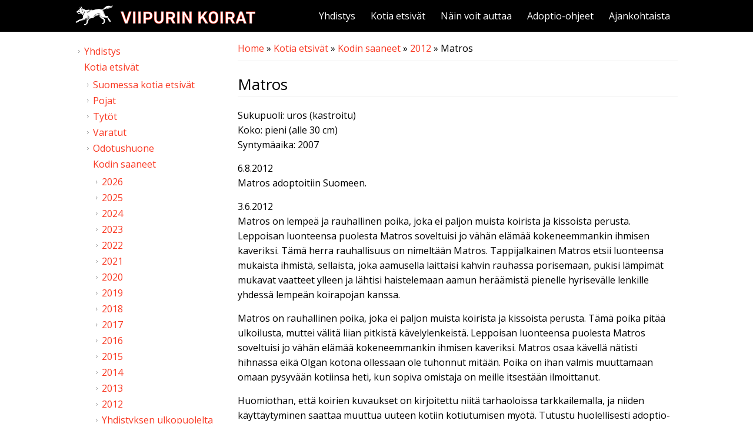

--- FILE ---
content_type: text/html; charset=utf-8
request_url: https://viipurinkoirat.fi/matros
body_size: 5761
content:
<!DOCTYPE html>
<html>
<head>
<meta charset="utf-8" />
<meta name="viewport" content="width=device-width" />
<link rel="shortcut icon" href="https://viipurinkoirat.fi/sites/default/files/favicon_0.ico" type="image/vnd.microsoft.icon" />
<meta name="description" content="Sukupuoli: uros (kastroitu)Koko: pieni (alle 30 cm)Syntymäaika: 20076.8.2012Matros adoptoitiin Suomeen.3.6.2012Matros on lempeä ja rauhallinen poika, joka ei paljon muista koirista ja kissoista perusta. Leppoisan luonteensa puolesta Matros soveltuisi jo vähän elämää kokeneemmankin ihmisen kaveriksi. Tämä herra rauhallisuus on nimeltään Matros." />
<meta name="generator" content="Drupal 7 (https://www.drupal.org)" />
<link rel="canonical" href="https://viipurinkoirat.fi/matros" />
<link rel="shortlink" href="https://viipurinkoirat.fi/node/466" />
<meta property="og:site_name" content="Viipurin Koirat ry" />
<meta property="og:type" content="article" />
<meta property="og:url" content="https://viipurinkoirat.fi/matros" />
<meta property="og:title" content="Matros" />
<meta property="og:description" content="Sukupuoli: uros (kastroitu)Koko: pieni (alle 30 cm)Syntymäaika: 20076.8.2012Matros adoptoitiin Suomeen.3.6.2012Matros on lempeä ja rauhallinen poika, joka ei paljon muista koirista ja kissoista perusta. Leppoisan luonteensa puolesta Matros soveltuisi jo vähän elämää kokeneemmankin ihmisen kaveriksi. Tämä herra rauhallisuus on nimeltään Matros." />
<meta property="og:updated_time" content="2012-08-06T09:34:58+03:00" />
<meta property="og:image" content="https://viipurinkoirat.fi/sites/default/files/field/kuvat/matros1.JPG" />
<meta property="og:image" content="https://viipurinkoirat.fi/sites/default/files/field/kuvat/matros2.JPG" />
<meta property="article:published_time" content="2012-06-04T22:51:08+03:00" />
<meta property="article:modified_time" content="2012-08-06T09:34:58+03:00" />
<title>Matros | Viipurin Koirat ry</title>
<style type="text/css" media="all">
@import url("https://viipurinkoirat.fi/modules/system/system.base.css?t31vdr");
@import url("https://viipurinkoirat.fi/modules/system/system.menus.css?t31vdr");
@import url("https://viipurinkoirat.fi/modules/system/system.messages.css?t31vdr");
@import url("https://viipurinkoirat.fi/modules/system/system.theme.css?t31vdr");
</style>
<style type="text/css" media="all">
@import url("https://viipurinkoirat.fi/modules/comment/comment.css?t31vdr");
@import url("https://viipurinkoirat.fi/modules/field/theme/field.css?t31vdr");
@import url("https://viipurinkoirat.fi/modules/node/node.css?t31vdr");
@import url("https://viipurinkoirat.fi/modules/search/search.css?t31vdr");
@import url("https://viipurinkoirat.fi/modules/user/user.css?t31vdr");
@import url("https://viipurinkoirat.fi/sites/all/modules/views/css/views.css?t31vdr");
@import url("https://viipurinkoirat.fi/sites/all/modules/media/modules/media_wysiwyg/css/media_wysiwyg.base.css?t31vdr");
</style>
<style type="text/css" media="all">
@import url("https://viipurinkoirat.fi/sites/all/modules/colorbox/styles/default/colorbox_style.css?t31vdr");
@import url("https://viipurinkoirat.fi/sites/all/modules/ctools/css/ctools.css?t31vdr");
@import url("https://viipurinkoirat.fi/sites/all/modules/facebook_pull/facebook_pull.css?t31vdr");
@import url("https://viipurinkoirat.fi/sites/all/modules/toolbar_hide/toolbar_hide.css?t31vdr");
</style>
<style type="text/css" media="all">
@import url("https://viipurinkoirat.fi/sites/all/themes/flat_zymphonies_theme/css/jquery-ui.min.css?t31vdr");
@import url("https://viipurinkoirat.fi/sites/all/themes/flat_zymphonies_theme/css/font-awesome.css?t31vdr");
@import url("https://viipurinkoirat.fi/sites/all/themes/flat_zymphonies_theme/css/style.css?t31vdr");
@import url("https://viipurinkoirat.fi/sites/all/themes/flat_zymphonies_theme/css/media.css?t31vdr");
</style>
<script type="text/javascript" src="https://viipurinkoirat.fi/sites/all/modules/jquery_update/replace/jquery/1.12/jquery.min.js?v=1.12.4"></script>
<script type="text/javascript" src="https://viipurinkoirat.fi/misc/jquery-extend-3.4.0.js?v=1.12.4"></script>
<script type="text/javascript" src="https://viipurinkoirat.fi/misc/jquery-html-prefilter-3.5.0-backport.js?v=1.12.4"></script>
<script type="text/javascript" src="https://viipurinkoirat.fi/misc/jquery.once.js?v=1.2"></script>
<script type="text/javascript" src="https://viipurinkoirat.fi/misc/drupal.js?t31vdr"></script>
<script type="text/javascript" src="https://viipurinkoirat.fi/sites/all/modules/jquery_update/js/jquery_browser.js?v=0.0.1"></script>
<script type="text/javascript" src="https://viipurinkoirat.fi/sites/all/libraries/colorbox/jquery.colorbox-min.js?t31vdr"></script>
<script type="text/javascript" src="https://viipurinkoirat.fi/sites/all/modules/colorbox/js/colorbox.js?t31vdr"></script>
<script type="text/javascript" src="https://viipurinkoirat.fi/sites/all/modules/colorbox/styles/default/colorbox_style.js?t31vdr"></script>
<script type="text/javascript" defer="defer" src="https://viipurinkoirat.fi/sites/all/modules/toolbar_hide/toolbar_hide.js?t31vdr"></script>
<script type="text/javascript" src="https://viipurinkoirat.fi/sites/all/themes/flat_zymphonies_theme/js/jquery-ui.min.js?t31vdr"></script>
<script type="text/javascript" src="https://viipurinkoirat.fi/sites/all/themes/flat_zymphonies_theme/js/custom.js?t31vdr"></script>
<script type="text/javascript">
<!--//--><![CDATA[//><!--
jQuery.extend(Drupal.settings, {"basePath":"\/","pathPrefix":"","setHasJsCookie":0,"ajaxPageState":{"theme":"flat_zymphonies_theme","theme_token":"VNVcth_1iddmNpIs4aFyjbl0nAzvxRjqevzAjNOX5gQ","js":{"sites\/all\/modules\/jquery_update\/replace\/jquery\/1.12\/jquery.min.js":1,"misc\/jquery-extend-3.4.0.js":1,"misc\/jquery-html-prefilter-3.5.0-backport.js":1,"misc\/jquery.once.js":1,"misc\/drupal.js":1,"sites\/all\/modules\/jquery_update\/js\/jquery_browser.js":1,"sites\/all\/libraries\/colorbox\/jquery.colorbox-min.js":1,"sites\/all\/modules\/colorbox\/js\/colorbox.js":1,"sites\/all\/modules\/colorbox\/styles\/default\/colorbox_style.js":1,"sites\/all\/modules\/toolbar_hide\/toolbar_hide.js":1,"sites\/all\/themes\/flat_zymphonies_theme\/js\/jquery-ui.min.js":1,"sites\/all\/themes\/flat_zymphonies_theme\/js\/custom.js":1},"css":{"modules\/system\/system.base.css":1,"modules\/system\/system.menus.css":1,"modules\/system\/system.messages.css":1,"modules\/system\/system.theme.css":1,"modules\/comment\/comment.css":1,"modules\/field\/theme\/field.css":1,"modules\/node\/node.css":1,"modules\/search\/search.css":1,"modules\/user\/user.css":1,"sites\/all\/modules\/views\/css\/views.css":1,"sites\/all\/modules\/media\/modules\/media_wysiwyg\/css\/media_wysiwyg.base.css":1,"sites\/all\/modules\/colorbox\/styles\/default\/colorbox_style.css":1,"sites\/all\/modules\/ctools\/css\/ctools.css":1,"sites\/all\/modules\/facebook_pull\/facebook_pull.css":1,"sites\/all\/modules\/toolbar_hide\/toolbar_hide.css":1,"sites\/all\/themes\/flat_zymphonies_theme\/css\/jquery-ui.min.css":1,"sites\/all\/themes\/flat_zymphonies_theme\/css\/font-awesome.css":1,"sites\/all\/themes\/flat_zymphonies_theme\/css\/style.css":1,"sites\/all\/themes\/flat_zymphonies_theme\/css\/media.css":1}},"colorbox":{"transition":"elastic","speed":"350","opacity":"0.85","slideshow":false,"slideshowAuto":true,"slideshowSpeed":"2500","slideshowStart":"start slideshow","slideshowStop":"stop slideshow","current":"{current} \/ {total}","previous":"","next":"","close":"Sulje","overlayClose":true,"returnFocus":true,"maxWidth":"100%","maxHeight":"100%","initialWidth":"300","initialHeight":"100","fixed":true,"scrolling":true,"mobiledetect":false,"mobiledevicewidth":"480px","file_public_path":"\/sites\/default\/files","specificPagesDefaultValue":"admin*\nimagebrowser*\nimg_assist*\nimce*\nnode\/add\/*\nnode\/*\/edit\nprint\/*\nprintpdf\/*\nsystem\/ajax\nsystem\/ajax\/*"},"toolbar_hide":{"key":"\u00a7","default":0}});
//--><!]]>
</script>
<!--[if IE 8 ]>    <html class="ie8 ielt9"> <![endif]-->
<!--[if lt IE 9]><script src="http://html5shiv.googlecode.com/svn/trunk/html5.js"></script><![endif]-->
</head>
<body class="html not-front not-logged-in one-sidebar sidebar-first page-node page-node- page-node-466 node-type-page">
	<div id="skip-link">
		<a href="#main-content" class="element-invisible element-focusable">Skip to main content</a>
	</div>
  	 <!-- /.region -->
	
<div class="header">
  <div class="menu-wrap">  
    <div class="full-wrap logo-wrap clearfix">
              <div id="logo">
          <a href="/" title="Home"><img src="https://viipurinkoirat.fi/sites/default/files/viipurin-koirat-ry-logo.png"/></a>
        </div>
        <h1 id="site-title">
          <a href="/" title="Home"></a>
        </h1>
      
              <nav id="main-menu"  role="navigation">
          <a class="nav-toggle" href="#">Navigation</a>
          <div class="menu-navigation-container">
            <ul class="menu"><li class="first collapsed"><a href="/yhdistys">Yhdistys</a></li>
<li class="expanded active-trail"><a href="/kotia-etsivat" class="active-trail">Kotia etsivät</a><ul class="menu"><li class="first collapsed"><a href="/suomessa-kotia-etsivat">Suomessa kotia etsivät</a></li>
<li class="collapsed"><a href="/pojat">Pojat</a></li>
<li class="collapsed"><a href="/tytot">Tytöt</a></li>
<li class="collapsed"><a href="/varatut">Varatut</a></li>
<li class="collapsed"><a href="/odotushuone">Odotushuone</a></li>
<li class="last expanded active-trail"><a href="/kodin-saaneet" class="active-trail">Kodin saaneet</a><ul class="menu"><li class="first collapsed"><a href="/2026-0">2026</a></li>
<li class="collapsed"><a href="/2025">2025</a></li>
<li class="collapsed"><a href="/2024">2024</a></li>
<li class="collapsed"><a href="/2023">2023</a></li>
<li class="collapsed"><a href="/kodin-saaneet/2022">2022</a></li>
<li class="collapsed"><a href="/kodin-saaneet/2021">2021</a></li>
<li class="collapsed"><a href="/kodin-saaneet/2020">2020</a></li>
<li class="collapsed"><a href="/kodin-saaneet/2019">2019</a></li>
<li class="collapsed"><a href="/kodin-saaneet/2018" title="">2018</a></li>
<li class="collapsed"><a href="/kodin-saaneet/2017" title="">2017</a></li>
<li class="collapsed"><a href="/kodin-saaneet/2016" title="">2016</a></li>
<li class="collapsed"><a href="/kodin-saaneet/2015" title="">2015</a></li>
<li class="collapsed"><a href="/kodin-saaneet/2014" title="">2014</a></li>
<li class="collapsed"><a href="/kodin-saaneet/2013" title="">2013</a></li>
<li class="expanded active-trail"><a href="/kodin-saaneet/2012" title="" class="active-trail">2012</a><ul class="menu"><li class="first leaf"><a href="/aaro">Aaro</a></li>
<li class="leaf"><a href="/adelaida">Adelaida</a></li>
<li class="leaf"><a href="/albina">Albina</a></li>
<li class="leaf"><a href="/alechka">Alechka</a></li>
<li class="leaf"><a href="/alik">Alik</a></li>
<li class="leaf"><a href="/alzu">Alzu</a></li>
<li class="leaf"><a href="/anna">Anna</a></li>
<li class="leaf"><a href="/mokko">Mokko</a></li>
<li class="leaf"><a href="/archi">Archi</a></li>
<li class="leaf"><a href="/asya">Asya</a></li>
<li class="leaf"><a href="/aura">Aura</a></li>
<li class="leaf"><a href="/begemot">Begemot</a></li>
<li class="leaf"><a href="/beljok">Beljok</a></li>
<li class="leaf"><a href="/belka">Belka</a></li>
<li class="leaf"><a href="/ben">Ben</a></li>
<li class="leaf"><a href="/blanco">Blanco</a></li>
<li class="leaf"><a href="/bulik">Bulik</a></li>
<li class="leaf"><a href="/changa">Changa</a></li>
<li class="leaf"><a href="/chunga">Chunga</a></li>
<li class="leaf"><a href="/charlik">Charlik</a></li>
<li class="leaf"><a href="/cherry">Cherry</a></li>
<li class="leaf"><a href="/chip">Chip</a></li>
<li class="leaf"><a href="/chibi">Chibi</a></li>
<li class="leaf"><a href="/chuk">Chuk</a></li>
<li class="leaf"><a href="/dante">Dante</a></li>
<li class="leaf"><a href="/olgan-dasha">Olgan Dasha</a></li>
<li class="leaf"><a href="/debi">Debi</a></li>
<li class="leaf"><a href="/demian">Demian</a></li>
<li class="leaf"><a href="/deri">Deri</a></li>
<li class="leaf"><a href="/devochka">Devochka</a></li>
<li class="leaf"><a href="/dolly">Dolly</a></li>
<li class="leaf"><a href="/dezi">Dezi</a></li>
<li class="leaf"><a href="/doris">Doris</a></li>
<li class="leaf"><a href="/domino">Domino</a></li>
<li class="leaf"><a href="/dona">Dona</a></li>
<li class="leaf"><a href="/druzhok">Druzhok</a></li>
<li class="leaf"><a href="/dulcinea">Dulcinea</a></li>
<li class="leaf"><a href="/egik">Egik</a></li>
<li class="leaf"><a href="/ellie">Ellie</a></li>
<li class="leaf"><a href="/eshka">Eshka</a></li>
<li class="leaf"><a href="/eva">Eva</a></li>
<li class="leaf"><a href="/fido">Fido</a></li>
<li class="leaf"><a href="/filia">Filia</a></li>
<li class="leaf"><a href="/fox">Fox</a></li>
<li class="leaf"><a href="/frida">Frida</a></li>
<li class="leaf"><a href="/frutti">Frutti</a></li>
<li class="leaf"><a href="/gabi">Gabi</a></li>
<li class="leaf"><a href="/gadi">Gadi</a></li>
<li class="leaf"><a href="/gera">Gera</a></li>
<li class="leaf"><a href="/glasha">Glasha</a></li>
<li class="leaf"><a href="/estelle">Estelle</a></li>
<li class="leaf"><a href="/goda">Goda</a></li>
<li class="leaf"><a href="/renne">Renne</a></li>
<li class="leaf"><a href="/gosha">Gosha</a></li>
<li class="leaf"><a href="/teppo">Teppo</a></li>
<li class="leaf"><a href="/grusenka">Grusenka</a></li>
<li class="leaf"><a href="/hektor">Hektor</a></li>
<li class="leaf"><a href="/helga">Helga</a></li>
<li class="leaf"><a href="/hermanni">Hermanni</a></li>
<li class="leaf"><a href="/hero">Hero</a></li>
<li class="leaf"><a href="/hippu">Hippu</a></li>
<li class="leaf"><a href="/huugo">Huugo</a></li>
<li class="leaf"><a href="/ina">Ina</a></li>
<li class="leaf"><a href="/jackie">Jackie</a></li>
<li class="leaf"><a href="/jada">Jada</a></li>
<li class="leaf"><a href="/jana">Jana</a></li>
<li class="leaf"><a href="/jalia">Jalia</a></li>
<li class="leaf"><a href="/jappe">Jappe</a></li>
<li class="leaf"><a href="/jasha">Jasha</a></li>
<li class="leaf"><a href="/jasia">Jasia</a></li>
<li class="leaf"><a href="/jeera">Jeera</a></li>
<li class="leaf"><a href="/jessi">Jessi</a></li>
<li class="leaf"><a href="/jippu">Jippu</a></li>
<li class="leaf"><a href="/jussi">Jussi</a></li>
<li class="leaf"><a href="/kamu">Kamu</a></li>
<li class="leaf"><a href="/karim">Karim</a></li>
<li class="leaf"><a href="/tassuressu-karsar">Tassuressu-Karsar</a></li>
<li class="leaf"><a href="/kasper">Kasper</a></li>
<li class="leaf"><a href="/kasia">Kasia</a></li>
<li class="leaf"><a href="/kati">Kati</a></li>
<li class="leaf"><a href="/katya">Katya</a></li>
<li class="leaf"><a href="/kiira-0">Kiira</a></li>
<li class="leaf"><a href="/kimi-0">Kimi</a></li>
<li class="leaf"><a href="/klaus">Klaus</a></li>
<li class="leaf"><a href="/konsta">Konsta</a></li>
<li class="leaf"><a href="/krim">Krim</a></li>
<li class="leaf"><a href="/kukla">Kukla</a></li>
<li class="leaf"><a href="/kuutti">Kuutti</a></li>
<li class="leaf"><a href="/laurik">Laurik</a></li>
<li class="leaf"><a href="/lanch">Lanch</a></li>
<li class="leaf"><a href="/lapa">Lapa</a></li>
<li class="leaf"><a href="/lauha">Lauha</a></li>
<li class="leaf"><a href="/leo">Leo</a></li>
<li class="leaf"><a href="/leimu">Leimu</a></li>
<li class="leaf"><a href="/lila">Lila</a></li>
<li class="leaf"><a href="/lilu">Lilu</a></li>
<li class="leaf"><a href="/lisbeth">Lisbeth</a></li>
<li class="leaf"><a href="/liza">Liza</a></li>
<li class="leaf"><a href="/lisa">Lisa</a></li>
<li class="leaf"><a href="/liulia">Liulia</a></li>
<li class="leaf"><a href="/louna">Louna</a></li>
<li class="leaf"><a href="/lucky">Lucky</a></li>
<li class="leaf"><a href="/luka">Luka</a></li>
<li class="leaf"><a href="/lupu">Lupu</a></li>
<li class="leaf"><a href="/malchik">Malchik</a></li>
<li class="leaf"><a href="/mandy">Mandy</a></li>
<li class="leaf"><a href="/marfa">Marfa</a></li>
<li class="leaf"><a href="/margo">Margo</a></li>
<li class="leaf"><a href="/margosha">Margosha</a></li>
<li class="leaf"><a href="/marius">Marius</a></li>
<li class="leaf"><a href="/markiz">Markiz</a></li>
<li class="leaf"><a href="/marta">Marta</a></li>
<li class="leaf"><a href="/marti">Marti</a></li>
<li class="leaf"><a href="/martin">Martin</a></li>
<li class="leaf"><a href="/mashuk">Mashuk</a></li>
<li class="leaf"><a href="/masi">Masi</a></li>
<li class="leaf"><a href="/masja">Masja</a></li>
<li class="leaf"><a href="/matias">Matias</a></li>
<li class="leaf active-trail"><a href="/matros" class="active-trail active">Matros</a></li>
<li class="leaf"><a href="/maus">Maus</a></li>
<li class="leaf"><a href="/melia">Melia</a></li>
<li class="leaf"><a href="/meni">Meni</a></li>
<li class="leaf"><a href="/mikle">Mikle</a></li>
<li class="leaf"><a href="/milena">Milena</a></li>
<li class="leaf"><a href="/milka">Milka</a></li>
<li class="leaf"><a href="/milki">Milki</a></li>
<li class="leaf"><a href="/minttu">Minttu</a></li>
<li class="leaf"><a href="/mishka">Mishka</a></li>
<li class="leaf"><a href="/molla">Molla</a></li>
<li class="leaf"><a href="/molli-0">Molli</a></li>
<li class="leaf"><a href="/molli">Molli</a></li>
<li class="leaf"><a href="/monika">Monika</a></li>
<li class="leaf"><a href="/morgana">Morgana</a></li>
<li class="leaf"><a href="/motia">Motia</a></li>
<li class="leaf"><a href="/nala">Nala</a></li>
<li class="leaf"><a href="/nata">Nata</a></li>
<li class="leaf"><a href="/neppis">Neppis</a></li>
<li class="leaf"><a href="/nik">Nik</a></li>
<li class="leaf"><a href="/nilla">Nilla</a></li>
<li class="leaf"><a href="/ninni">Ninni</a></li>
<li class="leaf"><a href="/nuutti">Nuutti</a></li>
<li class="leaf"><a href="/nopo">Nöpö</a></li>
<li class="leaf"><a href="/olgan-lucky">Olgan Lucky</a></li>
<li class="leaf"><a href="/oliver">Oliver</a></li>
<li class="leaf"><a href="/oswald">Oswald</a></li>
<li class="leaf"><a href="/pavlik">Pavlik</a></li>
<li class="leaf"><a href="/peikko">Peikko</a></li>
<li class="leaf"><a href="/penelopa">Penelopa</a></li>
<li class="leaf"><a href="/pesonen">Pesonen</a></li>
<li class="leaf"><a href="/petja">Petja</a></li>
<li class="leaf"><a href="/pikku-masjanja">Pikku-Masjanja</a></li>
<li class="leaf"><a href="/pippuri">Pippuri</a></li>
<li class="leaf"><a href="/ponka">Ponka</a></li>
<li class="leaf"><a href="/ptichka">Ptichka</a></li>
<li class="leaf"><a href="/puf">Puf</a></li>
<li class="leaf"><a href="/purik">Purik</a></li>
<li class="leaf"><a href="/pyh">Pyh</a></li>
<li class="leaf"><a href="/pyry">Pyry</a></li>
<li class="leaf"><a href="/rada">Rada</a></li>
<li class="leaf"><a href="/ralli">Ralli</a></li>
<li class="leaf"><a href="/randy">Randy</a></li>
<li class="leaf"><a href="/rasse">Rasse</a></li>
<li class="leaf"><a href="/regina">Regina</a></li>
<li class="leaf"><a href="/reigan">Reigan</a></li>
<li class="leaf"><a href="/repe">Repe</a></li>
<li class="leaf"><a href="/rex">Rex</a></li>
<li class="leaf"><a href="/rilla">Rilla</a></li>
<li class="leaf"><a href="/riska">Riska</a></li>
<li class="leaf"><a href="/ritu">Ritu</a></li>
<li class="leaf"><a href="/rizik">Rizik</a></li>
<li class="leaf"><a href="/rosie">Rosie</a></li>
<li class="leaf"><a href="/ruska">Ruska</a></li>
<li class="leaf"><a href="/salka">Salka</a></li>
<li class="leaf"><a href="/samali">Samali</a></li>
<li class="leaf"><a href="/samuel">Samuel</a></li>
<li class="leaf"><a href="/santa">Santa</a></li>
<li class="leaf"><a href="/sapsan">Sapsan</a></li>
<li class="leaf"><a href="/savu">Savu</a></li>
<li class="leaf"><a href="/selena">Selena</a></li>
<li class="leaf"><a href="/senia">Senia</a></li>
<li class="leaf"><a href="/senni">Senni</a></li>
<li class="leaf"><a href="/serjosha">Serjosha</a></li>
<li class="leaf"><a href="/simka">Simka</a></li>
<li class="leaf"><a href="/sophia">Sophia</a></li>
<li class="leaf"><a href="/stasya">Stasya</a></li>
<li class="leaf"><a href="/stesha">Stesha</a></li>
<li class="leaf"><a href="/stjopik">Stjopik</a></li>
<li class="leaf"><a href="/strelochka">Strelochka</a></li>
<li class="leaf"><a href="/sulo">Sulo</a></li>
<li class="leaf"><a href="/sumu-0">Sumu</a></li>
<li class="leaf"><a href="/sumu">Sumu</a></li>
<li class="leaf"><a href="/syltty">Syltty</a></li>
<li class="leaf"><a href="/s%C3%A4de">Säde</a></li>
<li class="leaf"><a href="/terho">Terho</a></li>
<li class="leaf"><a href="/tima">Tima</a></li>
<li class="leaf"><a href="/timur">Timur</a></li>
<li class="leaf"><a href="/tipi">Tipi</a></li>
<li class="leaf"><a href="/tolik">Tolik</a></li>
<li class="leaf"><a href="/tom">Tom</a></li>
<li class="leaf"><a href="/toma">Toma</a></li>
<li class="leaf"><a href="/torr">Torr</a></li>
<li class="leaf"><a href="/tosha">Tosha</a></li>
<li class="leaf"><a href="/tuli">Tuli</a></li>
<li class="leaf"><a href="/tuuli">Tuuli</a></li>
<li class="leaf"><a href="/tuulia">Tuulia</a></li>
<li class="leaf"><a href="/tuutikki">Tuutikki</a></li>
<li class="leaf"><a href="/vanja">Vanja</a></li>
<li class="leaf"><a href="/varja-0">Varja</a></li>
<li class="leaf"><a href="/vasja">Vasja</a></li>
<li class="leaf"><a href="/vertti">Vertti</a></li>
<li class="leaf"><a href="/viiru">Viiru</a></li>
<li class="leaf"><a href="/vippi">Vippi</a></li>
<li class="leaf"><a href="/vishna">Vishna</a></li>
<li class="leaf"><a href="/vita">Vita</a></li>
<li class="leaf"><a href="/voitto">Voitto</a></li>
<li class="leaf"><a href="/wilda">Wilda</a></li>
<li class="leaf"><a href="/wilhelm">Wilhelm</a></li>
<li class="leaf"><a href="/yuka">Yuka</a></li>
<li class="leaf"><a href="/zafira">Zafira</a></li>
<li class="leaf"><a href="/zara">Zara</a></li>
<li class="leaf"><a href="/zhunja">Zhunja</a></li>
<li class="last collapsed"><a href="/zuza">Zuza</a></li>
</ul></li>
<li class="last collapsed"><a href="/yhdistyksen-ulkopuolelta-kodin-saaneet" title="">Yhdistyksen ulkopuolelta</a></li>
</ul></li>
</ul></li>
<li class="collapsed"><a href="/nain-voit-auttaa">Näin voit auttaa</a></li>
<li class="collapsed"><a href="/adoptio-ohjeet">Adoptio-ohjeet</a></li>
<li class="last collapsed"><a href="/ajankohtaista">Ajankohtaista</a></li>
</ul>          </div>
        </nav>
      
    </div>
  </div>

  
</div>



  




<div id="container">
  <div class="container-wrap">
    <div class="content-sidebar-wrap">
      <div id="content">
                  <div id="breadcrumbs">
            <h2 class="element-invisible">You are here</h2><nav class="breadcrumb"><a href="/">Home</a> » <a href="/kotia-etsivat">Kotia etsivät</a> » <a href="/kodin-saaneet">Kodin saaneet</a> » <a href="/kodin-saaneet/2012" title="">2012</a> » Matros</nav>          </div>
        
        <section id="post-content" role="main">
                              <h1 class="page-title">Matros</h1>                                                  <div class="region region-content">
  <div id="block-system-main" class="block block-system">

      
  <div class="content">
                          <span property="dc:title" content="Matros" class="rdf-meta element-hidden"></span><span property="sioc:num_replies" content="0" datatype="xsd:integer" class="rdf-meta element-hidden"></span>  
      
    
  <div class="content node-page">
    <div class="field field-name-body field-type-text-with-summary field-label-hidden"><div class="field-items"><div class="field-item even" property="content:encoded"><p>Sukupuoli: uros (kastroitu)<br />Koko: pieni (alle 30 cm)<br />Syntymäaika: 2007</p>
<p>6.8.2012<br />Matros adoptoitiin Suomeen.</p>
<p>3.6.2012<br />Matros on lempeä ja rauhallinen poika, joka ei paljon muista koirista ja kissoista perusta. Leppoisan luonteensa puolesta Matros soveltuisi jo vähän elämää kokeneemmankin ihmisen kaveriksi. Tämä herra rauhallisuus on nimeltään Matros. Tappijalkainen Matros etsii luonteensa mukaista ihmistä, sellaista, joka aamusella laittaisi kahvin rauhassa porisemaan, pukisi lämpimät mukavat vaatteet ylleen ja lähtisi haistelemaan aamun heräämistä pienelle hyrisevälle lenkille yhdessä lempeän koirapojan kanssa.</p>
<p>Matros on rauhallinen poika, joka ei paljon muista koirista ja kissoista perusta. Tämä poika pitää ulkoilusta, muttei välitä liian pitkistä kävelylenkeistä. Leppoisan luonteensa puolesta Matros soveltuisi jo vähän elämää kokeneemmankin ihmisen kaveriksi. Matros osaa kävellä nätisti hihnassa eikä Olgan kotona ollessaan ole tuhonnut mitään. Poika on ihan valmis muuttamaan omaan pysyvään kotiinsa heti, kun sopiva omistaja on meille itsestään ilmoittanut.</p>
<p>Huomiothan, että koirien kuvaukset on kirjoitettu niitä tarhaoloissa tarkkailemalla, ja niiden käyttäytyminen saattaa muuttua uuteen kotiin kotiutumisen myötä. Tutustu huolellisesti adoptio-ohjeisiin ja täytä kotiselvityslomake ennen kuin soitat koiravaraajillemme.</p>
<p><a class="colorbox colorbox-insert-image" href="http://www.viipurinkoirat.fi/sites/default/files/styles/fullsize/public/field/kuvat/matros1.JPG" rel="gallery-all" title=""><img alt="" class="image-thumbnail-small" src="http://www.viipurinkoirat.fi/sites/default/files/styles/thumbnail_small/public/field/kuvat/matros1.JPG" title="" typeof="Image" /></a><a class="colorbox colorbox-insert-image" href="http://www.viipurinkoirat.fi/sites/default/files/styles/fullsize/public/field/kuvat/matros2.JPG" rel="gallery-all" title=""><img alt="" class="image-thumbnail-small" src="http://www.viipurinkoirat.fi/sites/default/files/styles/thumbnail_small/public/field/kuvat/matros2.JPG" title="" typeof="Image" /></a></p>
<p> </p>
</div></div></div>  </div>

      <footer>
          </footer>
  
    </div>
  
</div> <!-- /.block -->
</div>
 <!-- /.region -->
        </section>
      </div>

        <!-- First sidebar -->
                    <aside id="sidebar-first"><div class="region region-sidebar-first">
  <div id="block-menu-block-1" class="block block-menu-block">

      
  <div class="content">
    <div class="menu-block-wrapper menu-block-1 menu-name-main-menu parent-mlid-0 menu-level-1">
  <ul class="menu"><li class="first collapsed menu-mlid-344"><a href="/yhdistys">Yhdistys</a></li>
<li class="expanded active-trail menu-mlid-489"><a href="/kotia-etsivat" class="active-trail">Kotia etsivät</a><ul class="menu"><li class="first collapsed menu-mlid-683"><a href="/suomessa-kotia-etsivat">Suomessa kotia etsivät</a></li>
<li class="collapsed menu-mlid-499"><a href="/pojat">Pojat</a></li>
<li class="collapsed menu-mlid-500"><a href="/tytot">Tytöt</a></li>
<li class="collapsed menu-mlid-1049"><a href="/varatut">Varatut</a></li>
<li class="collapsed menu-mlid-6158"><a href="/odotushuone">Odotushuone</a></li>
<li class="last expanded active-trail menu-mlid-873"><a href="/kodin-saaneet" class="active-trail">Kodin saaneet</a><ul class="menu"><li class="first leaf has-children menu-mlid-24054"><a href="/2026-0">2026</a></li>
<li class="leaf has-children menu-mlid-23782"><a href="/2025">2025</a></li>
<li class="leaf has-children menu-mlid-22885"><a href="/2024">2024</a></li>
<li class="leaf has-children menu-mlid-21968"><a href="/2023">2023</a></li>
<li class="leaf has-children menu-mlid-20210"><a href="/kodin-saaneet/2022">2022</a></li>
<li class="leaf has-children menu-mlid-18890"><a href="/kodin-saaneet/2021">2021</a></li>
<li class="leaf has-children menu-mlid-16734"><a href="/kodin-saaneet/2020">2020</a></li>
<li class="leaf has-children menu-mlid-14771"><a href="/kodin-saaneet/2019">2019</a></li>
<li class="leaf has-children menu-mlid-10029"><a href="/kodin-saaneet/2018" title="">2018</a></li>
<li class="leaf has-children menu-mlid-7298"><a href="/kodin-saaneet/2017" title="">2017</a></li>
<li class="leaf has-children menu-mlid-5665"><a href="/kodin-saaneet/2016" title="">2016</a></li>
<li class="leaf has-children menu-mlid-4195"><a href="/kodin-saaneet/2015" title="">2015</a></li>
<li class="leaf has-children menu-mlid-3421"><a href="/kodin-saaneet/2014" title="">2014</a></li>
<li class="leaf has-children menu-mlid-2257"><a href="/kodin-saaneet/2013" title="">2013</a></li>
<li class="leaf has-children active-trail menu-mlid-845"><a href="/kodin-saaneet/2012" title="" class="active-trail">2012</a></li>
<li class="last leaf has-children menu-mlid-2260"><a href="/yhdistyksen-ulkopuolelta-kodin-saaneet" title="">Yhdistyksen ulkopuolelta</a></li>
</ul></li>
</ul></li>
<li class="collapsed menu-mlid-491"><a href="/nain-voit-auttaa">Näin voit auttaa</a></li>
<li class="collapsed menu-mlid-9868"><a href="/adoptio-ohjeet">Adoptio-ohjeet</a></li>
<li class="last collapsed menu-mlid-722"><a href="/ajankohtaista">Ajankohtaista</a></li>
</ul></div>
  </div>
  
</div> <!-- /.block -->
</div>
 <!-- /.region -->
</aside>
                
      </div>

      <!-- Second sidebar -->
        </div>
</div>




<!-- Footer -->

<div id="footer">

  

      
      <!-- Social Links -->        

      <!-- End Social Links -->

    </div>

  </div>

</div>	 <!-- /.region -->
</body>
</html>